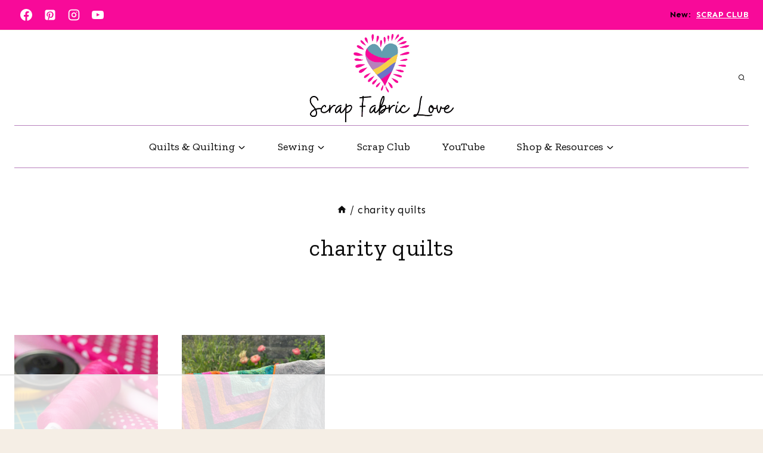

--- FILE ---
content_type: text/html
request_url: https://api.intentiq.com/profiles_engine/ProfilesEngineServlet?at=39&mi=10&dpi=936734067&pt=17&dpn=1&iiqidtype=2&iiqpcid=ac2c8d86-9bb9-41ad-a880-1a9cb1fe6e03&iiqpciddate=1769407252751&pcid=4f55d368-ceca-4ef0-80f6-177dfe83c5c7&idtype=3&gdpr=0&japs=false&jaesc=0&jafc=0&jaensc=0&jsver=0.33&testGroup=A&source=pbjs&ABTestingConfigurationSource=group&abtg=A&vrref=https%3A%2F%2Fscrapfabriclove.com%2Ftag%2Fcharity-quilts%2F
body_size: 56
content:
{"abPercentage":97,"adt":1,"ct":2,"isOptedOut":false,"data":{"eids":[]},"dbsaved":"false","ls":true,"cttl":86400000,"abTestUuid":"g_7dc27c8d-b64f-459c-ac81-c6599f4d57b5","tc":9,"sid":-1336221483}

--- FILE ---
content_type: text/plain; charset=UTF-8
request_url: https://at.teads.tv/fpc?analytics_tag_id=PUB_17002&tfpvi=&gdpr_consent=&gdpr_status=22&gdpr_reason=220&ccpa_consent=&sv=prebid-v1
body_size: 56
content:
Mzc0N2EzNGQtNWEwNi00MGVhLTg4NmYtZTJmY2JkM2U1YmZjIzAtMg==

--- FILE ---
content_type: text/plain
request_url: https://rtb.openx.net/openrtbb/prebidjs
body_size: -85
content:
{"id":"c5ef59ed-9aa6-452b-8f75-58868e1bdcba","nbr":0}

--- FILE ---
content_type: text/plain; charset=utf-8
request_url: https://ads.adthrive.com/http-api/cv2
body_size: 3545
content:
{"om":["0929nj63","0iyi1awv","1","10011/168b08762f91180e1df5cf476e12f4b7","10011/3b4b6b88bd3ac925e26c33fe3d42d63d","10011/6d6f4081f445bfe6dd30563fe3476ab4","10310289136970_462615644","10310289136970_594352012","10ua7afe","11142692","11509227","11896988","12010080","12010084","12010088","12169108","12169133","12171239","12174278","124844_23","124848_8","1453468","16kv3oel","16x7UEIxQu8","17_23391215","17_24104696","1891/84814","1dynz4oo","1ftzvfyu","1kpjxj5u","1ktgrre1","2132:45868998","2132:45970140","2132:45970184","2249:674673691","2249:691925891","2249:693167695","2249:702927283","2249:703669956","2307:2xe5185b","2307:4etfwvf1","2307:5s8wi8hf","2307:7cmeqmw8","2307:7fmk89yf","2307:7xb3th35","2307:8orkh93v","2307:9t6gmxuz","2307:c1hsjx06","2307:e9qxwwf1","2307:f3tdw9f3","2307:fleb9ndb","2307:g749lgab","2307:gdh74n5j","2307:gn3plkq1","2307:hfqgqvcv","2307:iy6hsneq","2307:k0csqwfi","2307:k9ove2bo","2307:l2j3rq3s","2307:l5o549mu","2307:nv5uhf1y","2307:plth4l1a","2307:s2ahu2ae","2307:u4atmpu4","2307:uvzw7l54","2307:vmn1juoe","2307:y96tvrmt","2307:zfexqyi5","2307:zjn6yvkc","2409_15064_70_85445183","2409_15064_70_85445193","2409_15064_70_85808977","2409_15064_70_85808987","2409_15064_70_85809016","2409_15064_70_85809022","2409_15064_70_85809046","2409_15064_70_85809052","2409_25495_176_CR52092920","2409_25495_176_CR52092921","2409_25495_176_CR52092954","2409_25495_176_CR52092957","2409_25495_176_CR52092958","2409_25495_176_CR52092959","2409_25495_176_CR52150651","2409_25495_176_CR52153848","2409_25495_176_CR52153849","2409_25495_176_CR52178316","2409_25495_176_CR52178317","2409_25495_176_CR52186411","2409_25495_176_CR52188001","24525570","24694776","25_8b5u826e","25_hgrz3ggo","25_op9gtamy","25_ti0s3bz3","25_yi6qlg3p","25_ztlksnbe","2662_200562_8172724","2662_200562_8182931","2676:85393219","2676:85987365","2676:86050271","2676:86434505","2676:86434676","2676:86698239","2676:86698347","2676:86739535","2676:86739704","2676:86739739","27157563","2715_9888_522710","2760:176_CR52092921","2760:176_CR52150651","2760:176_CR52178316","2760:176_CR52178317","2760:176_CR52186411","29414696","2jjp1phz","2xe5185b","2xhes7df","308_125203_18","31809564","33144395","33603859","33604490","33605403","33605623","33637455","34182009","3490:CR52092921","3490:CR52178316","3490:CR52178317","3490:CR52223725","3658_15032_e9fmp7su","3658_15078_fqeh4hao","3658_15106_u4atmpu4","3658_15233_79mkktxr","3658_193430_k9ove2bo","3658_608642_5s8wi8hf","381513943572","3LMBEkP-wis","3aptpnuj","3np7959d","3v2n6fcp","409_225982","409_225988","409_225990","409_227223","409_227224","409_227226","409_228055","409_228057","409_230722","409_230727","409_230728","409_230738","43919985","44629254","458901553568","462615644","481703827","485027845327","48877306","4etfwvf1","4fk9nxse","4yevyu88","4zai8e8t","51372434","53v6aquw","547788","5504:203721","5504:203733","5504:203917","5510:cymho2zs","5510:e9fmp7su","5510:mznp7ktv","5510:quk7w53j","5510:u4atmpu4","5510:ujl9wsn7","5563_66529_OADD2.7353135342659_16LM69W9KK9IU36RZG","5563_66529_OADD2.7353135342685_1L28KLX2T0O1CD1WS7","5563_66529_OADD2.7353135342689_1CAVGR35CFT1FC2SBI","5563_66529_OAIP.545c38d581ad07e61cb646a17d1f0cb4","557_409_220139","557_409_220158","557_409_220167","557_409_220169","557_409_220344","557_409_223599","557_409_228055","557_409_228351","558_93_79mkktxr","558_93_u4atmpu4","55961723","56124956","56341213","594352012","59780459","59780461","59817831","59873223","5s8wi8hf","5ubl7njm","60146355","609577512","61900466","61916211","61916223","61916225","61916229","61932920","61932957","6226508011","6226530649","6226543495","6226543513","62278708","627301267","627309156","627309159","62799585","628015148","628086965","628153053","628360579","628360582","628444439","628456310","628456379","628456382","628456391","628456403","628622163","628622166","628622172","628622178","628622241","628622247","628622250","628683371","628687043","628687157","628687460","628687463","628803013","628841673","629009180","629168565","629171196","629171202","629234167","62946736","63047261","63068389","63124346","690_99485_1610326628","690_99485_1610326728","697189927","697189989","697525780","697525781","697876999","697877001","6ejtrnf9","6mrds7pc","6nj9wt54","6tj9m7jw","6z26stpw","700109399","702397981","702423494","702759441","704889081","705115233","705115442","705115523","705116521","705127202","70_86083695","7255_121665_dsp-404751","7354_138543_85445179","7354_138543_85808987","736466948082","7414_121891_6151359","74243_74_18364017","74243_74_18364062","74243_74_18364087","74243_74_18364134","74j1qch5","7732580","793266583179","79ju1d1h","79mkktxr","7a0tg1yi","7fmk89yf","7siwzlwt","7vplnmf7","7xb3th35","8152859","8152878","8152879","8193078","86434184","86434787","86925902","86925905","86925931","86925932","86925934","86925937","8b5u826e","8orkh93v","8rnx5lp3","9057/0328842c8f1d017570ede5c97267f40d","9057/37a3ff30354283181bfb9fb2ec2f8f75","90_12219562","90_12552070","90_12552078","90xabdla","92qnnm8i","97_8193073","9d5f8vic","9krcxphu","9pnds6v0","9vykgux1","a3ts2hcp","a566o9hb","a7wye4jw","a8beztgq","bd5xg6f6","bu0fzuks","c1u7ixf4","c25t9p0u","c2d7ypnt","cd40m5wq","cfjsq3yd","cr-1oplzoysubxe","cr-2azmi2ttu9vd","cr-2azmi2ttuatj","cr-2azmi2ttubwe","cr-98q0xe5tubqk","cr-aavwye1pubwj","cr-g7ywwk2qvft","cr-g7ywwk7qvft","cv0h9mrv","cymho2zs","e38qsvko","e6zn0jdp","echvksei","f3h9fqou","f3tdw9f3","f8e4ig0n","fcn2zae1","fgpgslzz","fjp0ceax","fleb9ndb","fpbj0p83","fq298eh4hao","fqeh4hao","g749lgab","gbrnhd0n","gjwam5dw","gn3plkq1","h0cw921b","hffavbt7","hfqgqvcv","hswgcqif","hu52wf5i","hueqprai","hya8dpaz","i90isgt0","i92980isgt0","ims4654l","iqdsx7qh","iy6hsneq","j39smngx","k0csqwfi","k2gvmi4i","k2xfz54q","k9ove2bo","kdsr5zay","kk5768bd","kx5rgl0a","ll77hviy","lshbpt6z","lxlnailk","m30fx1mp","m3g2cewx","mealz2pi","mohri2dm","mznp7ktv","n3egwnq7","n8w0plts","n9ths0wd","ntjn5z55","nww7g1ha","nx53afwv","o2s05iig","ofoon6ir","oj70mowv","op9gtamy","owdk9u9m","oz31jrd0","ozdii3rw","p0odjzyt","pi9dvb89","pkydekxi","pzgd3hum","q42kdoya","quk7w53j","rr8j1gh9","s2ahu2ae","s42om3j4","s4s41bit","t73gfjqn","t7d69r6a","ti0s3bz3","u30fsj32","u4atmpu4","u863nap5","ujl9wsn7","uvzw7l54","v705kko8","v8w9dp3o","v9k6m2b0","vdcb5d4i","w1ws81sy","wih2rdv3","wk7ju0s9","ws5qkh9j","x420t9me","xdaezn6y","xncaqh7c","xnfnfr4x","y51tr986","yass8yy7","yi6qlg3p","z58lye3x","zaiy3lqy","zep75yl2","zfexqyi5","zmciaqa3","zvdz58bk","zw6jpag6","zwzjgvpw","zxaju0ay","7979132","7979135"],"pmp":[],"adomains":["123notices.com","1md.org","about.bugmd.com","acelauncher.com","adameve.com","akusoli.com","allyspin.com","askanexpertonline.com","atomapplications.com","bassbet.com","betsson.gr","biz-zone.co","bizreach.jp","braverx.com","bubbleroom.se","bugmd.com","buydrcleanspray.com","byrna.com","capitaloneshopping.com","clarifion.com","combatironapparel.com","controlcase.com","convertwithwave.com","cotosen.com","countingmypennies.com","cratedb.com","croisieurope.be","cs.money","dallasnews.com","definition.org","derila-ergo.com","dhgate.com","dhs.gov","displate.com","easyprint.app","easyrecipefinder.co","fabpop.net","familynow.club","fla-keys.com","folkaly.com","g123.jp","gameswaka.com","getbugmd.com","getconsumerchoice.com","getcubbie.com","gowavebrowser.co","gowdr.com","gransino.com","grosvenorcasinos.com","guard.io","hero-wars.com","holts.com","instantbuzz.net","itsmanual.com","jackpotcitycasino.com","justanswer.com","justanswer.es","la-date.com","lightinthebox.com","liverrenew.com","local.com","lovehoney.com","lulutox.com","lymphsystemsupport.com","manualsdirectory.org","meccabingo.com","medimops.de","mensdrivingforce.com","millioner.com","miniretornaveis.com","mobiplus.me","myiq.com","national-lottery.co.uk","naturalhealthreports.net","nbliver360.com","nikke-global.com","nordicspirit.co.uk","nuubu.com","onlinemanualspdf.co","original-play.com","outliermodel.com","paperela.com","paradisestays.site","parasiterelief.com","peta.org","photoshelter.com","plannedparenthood.org","playvod-za.com","printeasilyapp.com","printwithwave.com","profitor.com","quicklearnx.com","quickrecipehub.com","rakuten-sec.co.jp","rangeusa.com","refinancegold.com","robocat.com","royalcaribbean.com","saba.com.mx","shift.com","simple.life","spinbara.com","systeme.io","taboola.com","tackenberg.de","temu.com","tenfactorialrocks.com","theoceanac.com","topaipick.com","totaladblock.com","usconcealedcarry.com","vagisil.com","vegashero.com","vegogarden.com","veryfast.io","viewmanuals.com","viewrecipe.net","votervoice.net","vuse.com","wavebrowser.co","wavebrowserpro.com","weareplannedparenthood.org","xiaflex.com","yourchamilia.com"]}

--- FILE ---
content_type: text/plain
request_url: https://rtb.openx.net/openrtbb/prebidjs
body_size: -224
content:
{"id":"0bee0ab9-9801-4aa4-92b3-9e34a1c7ff5a","nbr":0}

--- FILE ---
content_type: text/plain
request_url: https://rtb.openx.net/openrtbb/prebidjs
body_size: -224
content:
{"id":"7bfaa3b8-a8cb-450d-b197-0d9aed500ced","nbr":0}

--- FILE ---
content_type: application/javascript;charset=iso-8859-1
request_url: https://fid.agkn.com/f?apiKey=2487261909&r=https%3A%2F%2Fscrapfabriclove.com%2Ftag%2Fcharity-quilts%2F
body_size: 108
content:
{ "fabrickId" : "E1:AGOpetzNXN1qhiC8f_5ENhmOWAr-k9xVA8oWppHaB9XHYiGpqwl2CDjIwfeKPabc9xT0Qgq31L_pige4sabvCTGT9GnpSgk3mO_Z3mSifYTmaao-ZEsHsU2aVLwQUl1e" }

--- FILE ---
content_type: text/plain
request_url: https://rtb.openx.net/openrtbb/prebidjs
body_size: -224
content:
{"id":"a2c6eb40-5b82-46da-9100-1835980d0480","nbr":0}